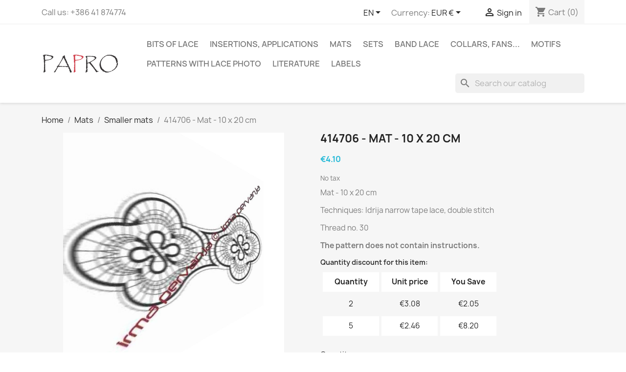

--- FILE ---
content_type: text/html; charset=utf-8
request_url: https://lacepatterns.eu/en/smaller-mats/1440-414706-mat-10x20-cm.html
body_size: 13131
content:
<!doctype html>
<html lang="en-US">

  <head>
    
      
  <meta charset="utf-8">


  <meta http-equiv="x-ua-compatible" content="ie=edge">



  <title>414706 - Mat - 10 x 20 cm</title>
  
    
  
  <meta name="description" content="Mat - 10 x 20 cm  * 
Techniques: Idrija narrow tape lace, double stitch  * 
Thread no. 30">
  <meta name="keywords" content="">
        <link rel="canonical" href="https://lacepatterns.eu/en/smaller-mats/1440-414706-mat-10x20-cm.html">
    
          <link rel="alternate" href="https://lacepatterns.eu/en/smaller-mats/1440-414706-mat-10x20-cm.html" hreflang="en-us">
          <link rel="alternate" href="https://lacepatterns.eu/si/manjši-prtički/1440-414706-prticek-10x20-cm.html" hreflang="sl-si">
          <link rel="alternate" href="https://lacepatterns.eu/it/tovaglioli-piccoli/1440-414706-tovagliolo-10x20-cm.html" hreflang="it-it">
          <link rel="alternate" href="https://lacepatterns.eu/es/panos-pequenas/1440-414706-mantel-pequeno-10x20-cm.html" hreflang="es-es">
          <link rel="alternate" href="https://lacepatterns.eu/de/kleinere-deckhen/1440-414706-deckchen-10x20-cm.html" hreflang="de-de">
      
  
  
    <script type="application/ld+json">
  {
    "@context": "https://schema.org",
    "@type": "Organization",
    "name" : "PAPRO",
    "url" : "https://lacepatterns.eu/en/",
          "logo": {
        "@type": "ImageObject",
        "url":"https://lacepatterns.eu/img/irma-pervanja-vzorci-za-klekljane-cipke-logo-1587829383.jpg"
      }
      }
</script>

<script type="application/ld+json">
  {
    "@context": "https://schema.org",
    "@type": "WebPage",
    "isPartOf": {
      "@type": "WebSite",
      "url":  "https://lacepatterns.eu/en/",
      "name": "PAPRO"
    },
    "name": "414706 - Mat - 10 x 20 cm",
    "url":  "https://lacepatterns.eu/en/smaller-mats/1440-414706-mat-10x20-cm.html"
  }
</script>


  <script type="application/ld+json">
    {
      "@context": "https://schema.org",
      "@type": "BreadcrumbList",
      "itemListElement": [
                  {
            "@type": "ListItem",
            "position": 1,
            "name": "Home",
            "item": "https://lacepatterns.eu/en/"
          },                  {
            "@type": "ListItem",
            "position": 2,
            "name": "Mats",
            "item": "https://lacepatterns.eu/en/32-mats"
          },                  {
            "@type": "ListItem",
            "position": 3,
            "name": "Smaller mats",
            "item": "https://lacepatterns.eu/en/44-smaller-mats"
          },                  {
            "@type": "ListItem",
            "position": 4,
            "name": "414706 - Mat - 10 x 20 cm",
            "item": "https://lacepatterns.eu/en/smaller-mats/1440-414706-mat-10x20-cm.html"
          }              ]
    }
  </script>
  
  
  
      <script type="application/ld+json">
  {
    "@context": "https://schema.org/",
    "@type": "Product",
    "name": "414706 - Mat - 10 x 20 cm",
    "description": "Mat - 10 x 20 cm  *  Techniques: Idrija narrow tape lace, double stitch  *  Thread no. 30",
    "category": "Smaller mats",
    "image" :"https://lacepatterns.eu/1613-home_default/414706-mat-10x20-cm.jpg",    "sku": "414706",
    "mpn": "414706"
        ,
    "brand": {
      "@type": "Thing",
      "name": "PAPRO"
    }
            ,
    "weight": {
        "@context": "https://schema.org",
        "@type": "QuantitativeValue",
        "value": "0.006840",
        "unitCode": "kg"
    }
        ,
    "offers": {
      "@type": "Offer",
      "priceCurrency": "EUR",
      "name": "414706 - Mat - 10 x 20 cm",
      "price": "4.1",
      "url": "https://lacepatterns.eu/en/smaller-mats/1440-414706-mat-10x20-cm.html",
      "priceValidUntil": "2026-02-05",
              "image": ["https://lacepatterns.eu/1613-large_default/414706-mat-10x20-cm.jpg"],
            "sku": "414706",
      "mpn": "414706",
                        "availability": "https://schema.org/PreOrder",
      "seller": {
        "@type": "Organization",
        "name": "PAPRO"
      }
    }
      }
</script>

  
  
    
  

  
    <meta property="og:title" content="414706 - Mat - 10 x 20 cm" />
    <meta property="og:description" content="Mat - 10 x 20 cm  * 
Techniques: Idrija narrow tape lace, double stitch  * 
Thread no. 30" />
    <meta property="og:url" content="https://lacepatterns.eu/en/smaller-mats/1440-414706-mat-10x20-cm.html" />
    <meta property="og:site_name" content="PAPRO" />
        



  <meta name="viewport" content="width=device-width, initial-scale=1">



  <link rel="icon" type="image/vnd.microsoft.icon" href="https://lacepatterns.eu/img/favicon.ico?1592057689">
  <link rel="shortcut icon" type="image/x-icon" href="https://lacepatterns.eu/img/favicon.ico?1592057689">



    <link rel="stylesheet" href="/modules/ps_checkout/views/css/payments.css?version=3.6.3" type="text/css" media="all">
  <link rel="stylesheet" href="https://lacepatterns.eu/themes/classic/assets/cache/theme-16ded883.css" type="text/css" media="all">




  

  <script type="text/javascript">
        var blockwishlistController = "https:\/\/lacepatterns.eu\/en\/module\/blockwishlist\/action";
        var prestashop = {"cart":{"products":[],"totals":{"total":{"type":"total","label":"Total","amount":0,"value":"\u20ac0.00"},"total_including_tax":{"type":"total","label":"Total (tax incl.)","amount":0,"value":"\u20ac0.00"},"total_excluding_tax":{"type":"total","label":"Total (tax excl.)","amount":0,"value":"\u20ac0.00"}},"subtotals":{"products":{"type":"products","label":"Subtotal","amount":0,"value":"\u20ac0.00"},"discounts":null,"shipping":{"type":"shipping","label":"Shipping","amount":0,"value":""},"tax":null},"products_count":0,"summary_string":"0 items","vouchers":{"allowed":1,"added":[]},"discounts":[],"minimalPurchase":0,"minimalPurchaseRequired":""},"currency":{"id":1,"name":"Euro","iso_code":"EUR","iso_code_num":"978","sign":"\u20ac"},"customer":{"lastname":null,"firstname":null,"email":null,"birthday":null,"newsletter":null,"newsletter_date_add":null,"optin":null,"website":null,"company":null,"siret":null,"ape":null,"is_logged":false,"gender":{"type":null,"name":null},"addresses":[]},"language":{"name":"EN (English)","iso_code":"en","locale":"en-US","language_code":"en-us","is_rtl":"0","date_format_lite":"m\/d\/Y","date_format_full":"m\/d\/Y H:i:s","id":1},"page":{"title":"","canonical":"https:\/\/lacepatterns.eu\/en\/smaller-mats\/1440-414706-mat-10x20-cm.html","meta":{"title":"414706 - Mat - 10 x 20 cm","description":"Mat - 10 x 20 cm  * \nTechniques: Idrija narrow tape lace, double stitch  * \nThread no. 30","keywords":"","robots":"index"},"page_name":"product","body_classes":{"lang-en":true,"lang-rtl":false,"country-SI":true,"currency-EUR":true,"layout-full-width":true,"page-product":true,"tax-display-disabled":true,"product-id-1440":true,"product-414706 - Mat - 10 x 20 cm":true,"product-id-category-44":true,"product-id-manufacturer-0":true,"product-id-supplier-0":true,"product-available-for-order":true},"admin_notifications":[]},"shop":{"name":"PAPRO","logo":"https:\/\/lacepatterns.eu\/img\/irma-pervanja-vzorci-za-klekljane-cipke-logo-1587829383.jpg","stores_icon":"https:\/\/lacepatterns.eu\/img\/logo_stores.png","favicon":"https:\/\/lacepatterns.eu\/img\/favicon.ico"},"urls":{"base_url":"https:\/\/lacepatterns.eu\/","current_url":"https:\/\/lacepatterns.eu\/en\/smaller-mats\/1440-414706-mat-10x20-cm.html","shop_domain_url":"https:\/\/lacepatterns.eu","img_ps_url":"https:\/\/lacepatterns.eu\/img\/","img_cat_url":"https:\/\/lacepatterns.eu\/img\/c\/","img_lang_url":"https:\/\/lacepatterns.eu\/img\/l\/","img_prod_url":"https:\/\/lacepatterns.eu\/img\/p\/","img_manu_url":"https:\/\/lacepatterns.eu\/img\/m\/","img_sup_url":"https:\/\/lacepatterns.eu\/img\/su\/","img_ship_url":"https:\/\/lacepatterns.eu\/img\/s\/","img_store_url":"https:\/\/lacepatterns.eu\/img\/st\/","img_col_url":"https:\/\/lacepatterns.eu\/img\/co\/","img_url":"https:\/\/lacepatterns.eu\/themes\/classic\/assets\/img\/","css_url":"https:\/\/lacepatterns.eu\/themes\/classic\/assets\/css\/","js_url":"https:\/\/lacepatterns.eu\/themes\/classic\/assets\/js\/","pic_url":"https:\/\/lacepatterns.eu\/upload\/","pages":{"address":"https:\/\/lacepatterns.eu\/en\/address","addresses":"https:\/\/lacepatterns.eu\/en\/addresses","authentication":"https:\/\/lacepatterns.eu\/en\/login","cart":"https:\/\/lacepatterns.eu\/en\/cart","category":"https:\/\/lacepatterns.eu\/en\/index.php?controller=category","cms":"https:\/\/lacepatterns.eu\/en\/index.php?controller=cms","contact":"https:\/\/lacepatterns.eu\/en\/contact-us","discount":"https:\/\/lacepatterns.eu\/en\/discount","guest_tracking":"https:\/\/lacepatterns.eu\/en\/guest-tracking","history":"https:\/\/lacepatterns.eu\/en\/order-history","identity":"https:\/\/lacepatterns.eu\/en\/identity","index":"https:\/\/lacepatterns.eu\/en\/","my_account":"https:\/\/lacepatterns.eu\/en\/my-account","order_confirmation":"https:\/\/lacepatterns.eu\/en\/order-confirmation","order_detail":"https:\/\/lacepatterns.eu\/en\/index.php?controller=order-detail","order_follow":"https:\/\/lacepatterns.eu\/en\/order-follow","order":"https:\/\/lacepatterns.eu\/en\/order","order_return":"https:\/\/lacepatterns.eu\/en\/index.php?controller=order-return","order_slip":"https:\/\/lacepatterns.eu\/en\/credit-slip","pagenotfound":"https:\/\/lacepatterns.eu\/en\/page-not-found","password":"https:\/\/lacepatterns.eu\/en\/password-recovery","pdf_invoice":"https:\/\/lacepatterns.eu\/en\/index.php?controller=pdf-invoice","pdf_order_return":"https:\/\/lacepatterns.eu\/en\/index.php?controller=pdf-order-return","pdf_order_slip":"https:\/\/lacepatterns.eu\/en\/index.php?controller=pdf-order-slip","prices_drop":"https:\/\/lacepatterns.eu\/en\/prices-drop","product":"https:\/\/lacepatterns.eu\/en\/index.php?controller=product","search":"https:\/\/lacepatterns.eu\/en\/search","sitemap":"https:\/\/lacepatterns.eu\/en\/sitemap","stores":"https:\/\/lacepatterns.eu\/en\/stores","supplier":"https:\/\/lacepatterns.eu\/en\/supplier","register":"https:\/\/lacepatterns.eu\/en\/login?create_account=1","order_login":"https:\/\/lacepatterns.eu\/en\/order?login=1"},"alternative_langs":{"en-us":"https:\/\/lacepatterns.eu\/en\/smaller-mats\/1440-414706-mat-10x20-cm.html","sl-si":"https:\/\/lacepatterns.eu\/si\/manj\u0161i-prti\u010dki\/1440-414706-prticek-10x20-cm.html","it-it":"https:\/\/lacepatterns.eu\/it\/tovaglioli-piccoli\/1440-414706-tovagliolo-10x20-cm.html","es-es":"https:\/\/lacepatterns.eu\/es\/panos-pequenas\/1440-414706-mantel-pequeno-10x20-cm.html","de-de":"https:\/\/lacepatterns.eu\/de\/kleinere-deckhen\/1440-414706-deckchen-10x20-cm.html"},"theme_assets":"\/themes\/classic\/assets\/","actions":{"logout":"https:\/\/lacepatterns.eu\/en\/?mylogout="},"no_picture_image":{"bySize":{"small_default":{"url":"https:\/\/lacepatterns.eu\/img\/p\/en-default-small_default.jpg","width":98,"height":98},"cart_default":{"url":"https:\/\/lacepatterns.eu\/img\/p\/en-default-cart_default.jpg","width":125,"height":125},"home_default":{"url":"https:\/\/lacepatterns.eu\/img\/p\/en-default-home_default.jpg","width":250,"height":250},"medium_default":{"url":"https:\/\/lacepatterns.eu\/img\/p\/en-default-medium_default.jpg","width":452,"height":452},"large_default":{"url":"https:\/\/lacepatterns.eu\/img\/p\/en-default-large_default.jpg","width":800,"height":800}},"small":{"url":"https:\/\/lacepatterns.eu\/img\/p\/en-default-small_default.jpg","width":98,"height":98},"medium":{"url":"https:\/\/lacepatterns.eu\/img\/p\/en-default-home_default.jpg","width":250,"height":250},"large":{"url":"https:\/\/lacepatterns.eu\/img\/p\/en-default-large_default.jpg","width":800,"height":800},"legend":""}},"configuration":{"display_taxes_label":false,"display_prices_tax_incl":false,"is_catalog":false,"show_prices":true,"opt_in":{"partner":false},"quantity_discount":{"type":"price","label":"Unit price"},"voucher_enabled":1,"return_enabled":0},"field_required":[],"breadcrumb":{"links":[{"title":"Home","url":"https:\/\/lacepatterns.eu\/en\/"},{"title":"Mats","url":"https:\/\/lacepatterns.eu\/en\/32-mats"},{"title":"Smaller mats","url":"https:\/\/lacepatterns.eu\/en\/44-smaller-mats"},{"title":"414706 - Mat - 10 x 20 cm","url":"https:\/\/lacepatterns.eu\/en\/smaller-mats\/1440-414706-mat-10x20-cm.html"}],"count":4},"link":{"protocol_link":"https:\/\/","protocol_content":"https:\/\/"},"time":1769029615,"static_token":"ce0b0885aee89fbfe1131da9f9d18d9d","token":"7753379458147b8fd0f2b84815986b6e","debug":false};
        var productsAlreadyTagged = [];
        var ps_checkout3dsEnabled = true;
        var ps_checkoutAutoRenderDisabled = false;
        var ps_checkoutCancelUrl = "https:\/\/lacepatterns.eu\/en\/module\/ps_checkout\/cancel";
        var ps_checkoutCardBrands = ["MASTERCARD","VISA","AMEX"];
        var ps_checkoutCardFundingSourceImg = "\/modules\/ps_checkout\/views\/img\/payment-cards.png";
        var ps_checkoutCardLogos = {"AMEX":"\/modules\/ps_checkout\/views\/img\/amex.svg","CB_NATIONALE":"\/modules\/ps_checkout\/views\/img\/cb.svg","DINERS":"\/modules\/ps_checkout\/views\/img\/diners.svg","DISCOVER":"\/modules\/ps_checkout\/views\/img\/discover.svg","JCB":"\/modules\/ps_checkout\/views\/img\/jcb.svg","MAESTRO":"\/modules\/ps_checkout\/views\/img\/maestro.svg","MASTERCARD":"\/modules\/ps_checkout\/views\/img\/mastercard.svg","UNIONPAY":"\/modules\/ps_checkout\/views\/img\/unionpay.svg","VISA":"\/modules\/ps_checkout\/views\/img\/visa.svg"};
        var ps_checkoutCartProductCount = 0;
        var ps_checkoutCheckUrl = "https:\/\/lacepatterns.eu\/en\/module\/ps_checkout\/check";
        var ps_checkoutCheckoutTranslations = {"checkout.go.back.link.title":"Go back to the Checkout","checkout.go.back.label":"Checkout","checkout.card.payment":"Card payment","checkout.page.heading":"Order summary","checkout.cart.empty":"Your shopping cart is empty.","checkout.page.subheading.card":"Card","checkout.page.subheading.paypal":"PayPal","checkout.payment.by.card":"You have chosen to pay by Card.","checkout.payment.by.paypal":"You have chosen to pay by PayPal.","checkout.order.summary":"Here is a short summary of your order:","checkout.order.amount.total":"The total amount of your order comes to","checkout.order.included.tax":"(tax incl.)","checkout.order.confirm.label":"Please confirm your order by clicking &quot;I confirm my order&quot;.","paypal.hosted-fields.label.card-name":"Card holder name","paypal.hosted-fields.placeholder.card-name":"Card holder name","paypal.hosted-fields.label.card-number":"Card number","paypal.hosted-fields.placeholder.card-number":"Card number","paypal.hosted-fields.label.expiration-date":"Expiry date","paypal.hosted-fields.placeholder.expiration-date":"MM\/YY","paypal.hosted-fields.label.cvv":"CVC","paypal.hosted-fields.placeholder.cvv":"XXX","payment-method-logos.title":"100% secure payments","express-button.cart.separator":"or","express-button.checkout.express-checkout":"Express Checkout","error.paypal-sdk":"No PayPal Javascript SDK Instance","checkout.payment.others.link.label":"Other payment methods","checkout.payment.others.confirm.button.label":"I confirm my order","checkout.form.error.label":"There was an error during the payment. Please try again or contact the support.","loader-component.label.header":"Thanks for your purchase!","loader-component.label.body":"Please wait, we are processing your payment","error.paypal-sdk.contingency.cancel":"Card holder authentication canceled, please choose another payment method or try again.","error.paypal-sdk.contingency.error":"An error occurred on card holder authentication, please choose another payment method or try again.","error.paypal-sdk.contingency.failure":"Card holder authentication failed, please choose another payment method or try again.","error.paypal-sdk.contingency.unknown":"Card holder authentication cannot be checked, please choose another payment method or try again."};
        var ps_checkoutCheckoutUrl = "https:\/\/lacepatterns.eu\/en\/order";
        var ps_checkoutConfirmUrl = "https:\/\/lacepatterns.eu\/en\/order-confirmation";
        var ps_checkoutCreateUrl = "https:\/\/lacepatterns.eu\/en\/module\/ps_checkout\/create";
        var ps_checkoutCspNonce = "";
        var ps_checkoutExpressCheckoutCartEnabled = true;
        var ps_checkoutExpressCheckoutOrderEnabled = false;
        var ps_checkoutExpressCheckoutProductEnabled = false;
        var ps_checkoutExpressCheckoutSelected = false;
        var ps_checkoutExpressCheckoutUrl = "https:\/\/lacepatterns.eu\/en\/module\/ps_checkout\/ExpressCheckout";
        var ps_checkoutFundingSource = "paypal";
        var ps_checkoutFundingSourcesSorted = ["paypal","card","bancontact","eps","giropay","ideal","mybank","p24","blik"];
        var ps_checkoutHostedFieldsContingencies = "SCA_WHEN_REQUIRED";
        var ps_checkoutHostedFieldsEnabled = true;
        var ps_checkoutHostedFieldsSelected = false;
        var ps_checkoutLoaderImage = "\/modules\/ps_checkout\/views\/img\/loader.svg";
        var ps_checkoutPartnerAttributionId = "PrestaShop_Cart_PSXO_PSDownload";
        var ps_checkoutPayLaterCartPageButtonEnabled = false;
        var ps_checkoutPayLaterCategoryPageBannerEnabled = false;
        var ps_checkoutPayLaterHomePageBannerEnabled = false;
        var ps_checkoutPayLaterOrderPageBannerEnabled = false;
        var ps_checkoutPayLaterOrderPageButtonEnabled = false;
        var ps_checkoutPayLaterOrderPageMessageEnabled = false;
        var ps_checkoutPayLaterProductPageBannerEnabled = false;
        var ps_checkoutPayLaterProductPageButtonEnabled = false;
        var ps_checkoutPayLaterProductPageMessageEnabled = false;
        var ps_checkoutPayPalButtonConfiguration = {"shape":"pill","label":"pay","color":"gold"};
        var ps_checkoutPayPalOrderId = "";
        var ps_checkoutPayPalSdkConfig = {"clientId":"AXjYFXWyb4xJCErTUDiFkzL0Ulnn-bMm4fal4G-1nQXQ1ZQxp06fOuE7naKUXGkq2TZpYSiI9xXbs4eo","merchantId":"U8MTMECQJ56RA","currency":"EUR","intent":"capture","commit":"false","vault":"false","integrationDate":"2022-14-06","dataPartnerAttributionId":"PrestaShop_Cart_PSXO_PSDownload","dataCspNonce":"","dataEnable3ds":"true","disableFunding":"paylater","components":"marks,funding-eligibility"};
        var ps_checkoutPayWithTranslations = {"paypal":"Pay with a PayPal account","card":"Pay by Card - 100% secure payments","bancontact":"Pay by Bancontact","eps":"Pay by EPS","giropay":"Pay by Giropay","ideal":"Pay by iDEAL","mybank":"Pay by MyBank","p24":"Pay by Przelewy24","blik":"Pay by BLIK"};
        var ps_checkoutPaymentMethodLogosTitleImg = "\/modules\/ps_checkout\/views\/img\/lock_checkout.svg";
        var ps_checkoutRenderPaymentMethodLogos = true;
        var ps_checkoutValidateUrl = "https:\/\/lacepatterns.eu\/en\/module\/ps_checkout\/validate";
        var ps_checkoutVersion = "3.6.3";
        var psr_icon_color = "#F19D76";
        var removeFromWishlistUrl = "https:\/\/lacepatterns.eu\/en\/module\/blockwishlist\/action?action=deleteProductFromWishlist";
        var wishlistAddProductToCartUrl = "https:\/\/lacepatterns.eu\/en\/module\/blockwishlist\/action?action=addProductToCart";
        var wishlistUrl = "https:\/\/lacepatterns.eu\/en\/module\/blockwishlist\/view";
      </script>



  


    
  <meta property="og:type" content="product">
      <meta property="og:image" content="https://lacepatterns.eu/1613-large_default/414706-mat-10x20-cm.jpg">
  
      <meta property="product:pretax_price:amount" content="4.1">
    <meta property="product:pretax_price:currency" content="EUR">
    <meta property="product:price:amount" content="4.1">
    <meta property="product:price:currency" content="EUR">
      <meta property="product:weight:value" content="0.006840">
  <meta property="product:weight:units" content="kg">
  
  </head>

  <body id="product" class="lang-en country-si currency-eur layout-full-width page-product tax-display-disabled product-id-1440 product-414706-mat-10-x-20-cm product-id-category-44 product-id-manufacturer-0 product-id-supplier-0 product-available-for-order">

    
      
    

    <main>
      
              

      <header id="header">
        
          
  <div class="header-banner">
    
  </div>



  <nav class="header-nav">
    <div class="container">
      <div class="row">
        <div class="hidden-sm-down">
          <div class="col-md-5 col-xs-12">
            <div id="_desktop_contact_link">
  <div id="contact-link">
                Call us: <span>+386 41 874774</span>
      </div>
</div>

          </div>
          <div class="col-md-7 right-nav">
              <div id="_desktop_language_selector">
  <div class="language-selector-wrapper">
    <span id="language-selector-label" class="hidden-md-up">Language:</span>
    <div class="language-selector dropdown js-dropdown">
      <button data-toggle="dropdown" class="hidden-sm-down btn-unstyle" aria-haspopup="true" aria-expanded="false" aria-label="Language dropdown">
        <span class="expand-more">EN</span>
        <i class="material-icons expand-more">&#xE5C5;</i>
      </button>
      <ul class="dropdown-menu hidden-sm-down" aria-labelledby="language-selector-label">
                  <li  class="current" >
            <a href="https://lacepatterns.eu/en/smaller-mats/1440-414706-mat-10x20-cm.html" class="dropdown-item" data-iso-code="en">EN</a>
          </li>
                  <li >
            <a href="https://lacepatterns.eu/si/manjši-prtički/1440-414706-prticek-10x20-cm.html" class="dropdown-item" data-iso-code="si">SL</a>
          </li>
                  <li >
            <a href="https://lacepatterns.eu/it/tovaglioli-piccoli/1440-414706-tovagliolo-10x20-cm.html" class="dropdown-item" data-iso-code="it">IT</a>
          </li>
                  <li >
            <a href="https://lacepatterns.eu/es/panos-pequenas/1440-414706-mantel-pequeno-10x20-cm.html" class="dropdown-item" data-iso-code="es">ES</a>
          </li>
                  <li >
            <a href="https://lacepatterns.eu/de/kleinere-deckhen/1440-414706-deckchen-10x20-cm.html" class="dropdown-item" data-iso-code="de">DE</a>
          </li>
              </ul>
      <select class="link hidden-md-up" aria-labelledby="language-selector-label">
                  <option value="https://lacepatterns.eu/en/smaller-mats/1440-414706-mat-10x20-cm.html" selected="selected" data-iso-code="en">
            EN
          </option>
                  <option value="https://lacepatterns.eu/si/manjši-prtički/1440-414706-prticek-10x20-cm.html" data-iso-code="si">
            SL
          </option>
                  <option value="https://lacepatterns.eu/it/tovaglioli-piccoli/1440-414706-tovagliolo-10x20-cm.html" data-iso-code="it">
            IT
          </option>
                  <option value="https://lacepatterns.eu/es/panos-pequenas/1440-414706-mantel-pequeno-10x20-cm.html" data-iso-code="es">
            ES
          </option>
                  <option value="https://lacepatterns.eu/de/kleinere-deckhen/1440-414706-deckchen-10x20-cm.html" data-iso-code="de">
            DE
          </option>
              </select>
    </div>
  </div>
</div>
<div id="_desktop_currency_selector">
  <div class="currency-selector dropdown js-dropdown">
    <span id="currency-selector-label">Currency:</span>
    <button data-toggle="dropdown" class="hidden-sm-down btn-unstyle" aria-haspopup="true" aria-expanded="false" aria-label="Currency dropdown">
      <span class="expand-more _gray-darker">EUR €</span>
      <i class="material-icons expand-more">&#xE5C5;</i>
    </button>
    <ul class="dropdown-menu hidden-sm-down" aria-labelledby="currency-selector-label">
              <li  class="current" >
          <a title="Euro" rel="nofollow" href="https://lacepatterns.eu/en/smaller-mats/1440-414706-mat-10x20-cm.html?SubmitCurrency=1&amp;id_currency=1" class="dropdown-item">EUR €</a>
        </li>
              <li >
          <a title="British Pound" rel="nofollow" href="https://lacepatterns.eu/en/smaller-mats/1440-414706-mat-10x20-cm.html?SubmitCurrency=1&amp;id_currency=3" class="dropdown-item">GBP £</a>
        </li>
              <li >
          <a title="US Dollar" rel="nofollow" href="https://lacepatterns.eu/en/smaller-mats/1440-414706-mat-10x20-cm.html?SubmitCurrency=1&amp;id_currency=2" class="dropdown-item">USD $</a>
        </li>
          </ul>
    <select class="link hidden-md-up" aria-labelledby="currency-selector-label">
              <option value="https://lacepatterns.eu/en/smaller-mats/1440-414706-mat-10x20-cm.html?SubmitCurrency=1&amp;id_currency=1" selected="selected">EUR €</option>
              <option value="https://lacepatterns.eu/en/smaller-mats/1440-414706-mat-10x20-cm.html?SubmitCurrency=1&amp;id_currency=3">GBP £</option>
              <option value="https://lacepatterns.eu/en/smaller-mats/1440-414706-mat-10x20-cm.html?SubmitCurrency=1&amp;id_currency=2">USD $</option>
          </select>
  </div>
</div>
<div id="_desktop_user_info">
  <div class="user-info">
          <a
        href="https://lacepatterns.eu/en/my-account"
        title="Log in to your customer account"
        rel="nofollow"
      >
        <i class="material-icons">&#xE7FF;</i>
        <span class="hidden-sm-down">Sign in</span>
      </a>
      </div>
</div>
<div id="_desktop_cart">
  <div class="blockcart cart-preview inactive" data-refresh-url="//lacepatterns.eu/en/module/ps_shoppingcart/ajax">
    <div class="header">
              <i class="material-icons shopping-cart" aria-hidden="true">shopping_cart</i>
        <span class="hidden-sm-down">Cart</span>
        <span class="cart-products-count">(0)</span>
          </div>
  </div>
</div>

          </div>
        </div>
        <div class="hidden-md-up text-sm-center mobile">
          <div class="float-xs-left" id="menu-icon">
            <i class="material-icons d-inline">&#xE5D2;</i>
          </div>
          <div class="float-xs-right" id="_mobile_cart"></div>
          <div class="float-xs-right" id="_mobile_user_info"></div>
          <div class="top-logo" id="_mobile_logo"></div>
          <div class="clearfix"></div>
        </div>
      </div>
    </div>
  </nav>



  <div class="header-top">
    <div class="container">
       <div class="row">
        <div class="col-md-2 hidden-sm-down" id="_desktop_logo">
                                    
  <a href="https://lacepatterns.eu/en/">
    <img
      class="logo img-fluid"
      src="https://lacepatterns.eu/img/irma-pervanja-vzorci-za-klekljane-cipke-logo-1587829383.jpg"
      alt="PAPRO"
      width="532"
      height="156">
  </a>

                              </div>
        <div class="header-top-right col-md-10 col-sm-12 position-static">
          

<div class="menu js-top-menu position-static hidden-sm-down" id="_desktop_top_menu">
    
          <ul class="top-menu" id="top-menu" data-depth="0">
                    <li class="category" id="category-11">
                          <a
                class="dropdown-item"
                href="https://lacepatterns.eu/en/11-bits-of-lace" data-depth="0"
                              >
                                                                      <span class="float-xs-right hidden-md-up">
                    <span data-target="#top_sub_menu_52285" data-toggle="collapse" class="navbar-toggler collapse-icons">
                      <i class="material-icons add">&#xE313;</i>
                      <i class="material-icons remove">&#xE316;</i>
                    </span>
                  </span>
                                Bits of lace
              </a>
                            <div  class="popover sub-menu js-sub-menu collapse" id="top_sub_menu_52285">
                
          <ul class="top-menu"  data-depth="1">
                    <li class="category" id="category-18">
                          <a
                class="dropdown-item dropdown-submenu"
                href="https://lacepatterns.eu/en/18-jewellery" data-depth="1"
                              >
                                                                      <span class="float-xs-right hidden-md-up">
                    <span data-target="#top_sub_menu_69109" data-toggle="collapse" class="navbar-toggler collapse-icons">
                      <i class="material-icons add">&#xE313;</i>
                      <i class="material-icons remove">&#xE316;</i>
                    </span>
                  </span>
                                Jewellery
              </a>
                            <div  class="collapse" id="top_sub_menu_69109">
                
          <ul class="top-menu"  data-depth="2">
                    <li class="category" id="category-25">
                          <a
                class="dropdown-item"
                href="https://lacepatterns.eu/en/25-earrings" data-depth="2"
                              >
                                Earrings
              </a>
                          </li>
                    <li class="category" id="category-26">
                          <a
                class="dropdown-item"
                href="https://lacepatterns.eu/en/26-necklaces" data-depth="2"
                              >
                                Necklaces
              </a>
                          </li>
                    <li class="category" id="category-48">
                          <a
                class="dropdown-item"
                href="https://lacepatterns.eu/en/48-bracelets" data-depth="2"
                              >
                                Bracelets
              </a>
                          </li>
                    <li class="category" id="category-43">
                          <a
                class="dropdown-item"
                href="https://lacepatterns.eu/en/43-other-jewellery" data-depth="2"
                              >
                                Other jewellery
              </a>
                          </li>
              </ul>
    
              </div>
                          </li>
                    <li class="category" id="category-17">
                          <a
                class="dropdown-item dropdown-submenu"
                href="https://lacepatterns.eu/en/17-bookmarks" data-depth="1"
                              >
                                Bookmarks
              </a>
                          </li>
                    <li class="category" id="category-19">
                          <a
                class="dropdown-item dropdown-submenu"
                href="https://lacepatterns.eu/en/19-lace-in-rings" data-depth="1"
                              >
                                                                      <span class="float-xs-right hidden-md-up">
                    <span data-target="#top_sub_menu_80147" data-toggle="collapse" class="navbar-toggler collapse-icons">
                      <i class="material-icons add">&#xE313;</i>
                      <i class="material-icons remove">&#xE316;</i>
                    </span>
                  </span>
                                Lace in rings
              </a>
                            <div  class="collapse" id="top_sub_menu_80147">
                
          <ul class="top-menu"  data-depth="2">
                    <li class="category" id="category-39">
                          <a
                class="dropdown-item"
                href="https://lacepatterns.eu/en/39-christmas-motifs" data-depth="2"
                              >
                                Christmas motifs
              </a>
                          </li>
                    <li class="category" id="category-29">
                          <a
                class="dropdown-item"
                href="https://lacepatterns.eu/en/29-easter-motifs" data-depth="2"
                              >
                                Easter motifs
              </a>
                          </li>
              </ul>
    
              </div>
                          </li>
                    <li class="category" id="category-28">
                          <a
                class="dropdown-item dropdown-submenu"
                href="https://lacepatterns.eu/en/28-christmas-motifs" data-depth="1"
                              >
                                Christmas motifs
              </a>
                          </li>
                    <li class="category" id="category-24">
                          <a
                class="dropdown-item dropdown-submenu"
                href="https://lacepatterns.eu/en/24-easter-motifs" data-depth="1"
                              >
                                Easter motifs
              </a>
                          </li>
                    <li class="category" id="category-20">
                          <a
                class="dropdown-item dropdown-submenu"
                href="https://lacepatterns.eu/en/20-others" data-depth="1"
                              >
                                                                      <span class="float-xs-right hidden-md-up">
                    <span data-target="#top_sub_menu_96376" data-toggle="collapse" class="navbar-toggler collapse-icons">
                      <i class="material-icons add">&#xE313;</i>
                      <i class="material-icons remove">&#xE316;</i>
                    </span>
                  </span>
                                Others
              </a>
                            <div  class="collapse" id="top_sub_menu_96376">
                
          <ul class="top-menu"  data-depth="2">
                    <li class="category" id="category-31">
                          <a
                class="dropdown-item"
                href="https://lacepatterns.eu/en/31-small-motifs" data-depth="2"
                              >
                                Small motifs
              </a>
                          </li>
                    <li class="category" id="category-30">
                          <a
                class="dropdown-item"
                href="https://lacepatterns.eu/en/30-small-insertions" data-depth="2"
                              >
                                Small insertions
              </a>
                          </li>
                    <li class="category" id="category-40">
                          <a
                class="dropdown-item"
                href="https://lacepatterns.eu/en/40-other-bits-of-lace" data-depth="2"
                              >
                                Other bits of lace
              </a>
                          </li>
              </ul>
    
              </div>
                          </li>
                    <li class="category" id="category-22">
                          <a
                class="dropdown-item dropdown-submenu"
                href="https://lacepatterns.eu/en/22-letters" data-depth="1"
                              >
                                Letters
              </a>
                          </li>
                    <li class="category" id="category-21">
                          <a
                class="dropdown-item dropdown-submenu"
                href="https://lacepatterns.eu/en/21-numbers" data-depth="1"
                              >
                                Numbers
              </a>
                          </li>
              </ul>
    
              </div>
                          </li>
                    <li class="category" id="category-34">
                          <a
                class="dropdown-item"
                href="https://lacepatterns.eu/en/34-insertions-applications" data-depth="0"
                              >
                                Insertions, applications
              </a>
                          </li>
                    <li class="category" id="category-32">
                          <a
                class="dropdown-item"
                href="https://lacepatterns.eu/en/32-mats" data-depth="0"
                              >
                                                                      <span class="float-xs-right hidden-md-up">
                    <span data-target="#top_sub_menu_11744" data-toggle="collapse" class="navbar-toggler collapse-icons">
                      <i class="material-icons add">&#xE313;</i>
                      <i class="material-icons remove">&#xE316;</i>
                    </span>
                  </span>
                                Mats
              </a>
                            <div  class="popover sub-menu js-sub-menu collapse" id="top_sub_menu_11744">
                
          <ul class="top-menu"  data-depth="1">
                    <li class="category" id="category-44">
                          <a
                class="dropdown-item dropdown-submenu"
                href="https://lacepatterns.eu/en/44-smaller-mats" data-depth="1"
                              >
                                Smaller mats
              </a>
                          </li>
                    <li class="category" id="category-45">
                          <a
                class="dropdown-item dropdown-submenu"
                href="https://lacepatterns.eu/en/45-larger-mats" data-depth="1"
                              >
                                Larger mats
              </a>
                          </li>
              </ul>
    
              </div>
                          </li>
                    <li class="category" id="category-37">
                          <a
                class="dropdown-item"
                href="https://lacepatterns.eu/en/37-sets" data-depth="0"
                              >
                                Sets
              </a>
                          </li>
                    <li class="category" id="category-12">
                          <a
                class="dropdown-item"
                href="https://lacepatterns.eu/en/12-band-lace" data-depth="0"
                              >
                                Band lace
              </a>
                          </li>
                    <li class="category" id="category-38">
                          <a
                class="dropdown-item"
                href="https://lacepatterns.eu/en/38-collars-fans" data-depth="0"
                              >
                                Collars, fans...
              </a>
                          </li>
                    <li class="category" id="category-13">
                          <a
                class="dropdown-item"
                href="https://lacepatterns.eu/en/13-motifs" data-depth="0"
                              >
                                Motifs
              </a>
                          </li>
                    <li class="category" id="category-46">
                          <a
                class="dropdown-item"
                href="https://lacepatterns.eu/en/46-patterns-with-lace-photo" data-depth="0"
                              >
                                Patterns with lace photo
              </a>
                          </li>
                    <li class="category" id="category-49">
                          <a
                class="dropdown-item"
                href="https://lacepatterns.eu/en/49-literature" data-depth="0"
                              >
                                Literature
              </a>
                          </li>
                    <li class="category" id="category-50">
                          <a
                class="dropdown-item"
                href="https://lacepatterns.eu/en/50-labels" data-depth="0"
                              >
                                Labels
              </a>
                          </li>
              </ul>
    
    <div class="clearfix"></div>
</div>
<div id="search_widget" class="search-widgets" data-search-controller-url="//lacepatterns.eu/en/search">
  <form method="get" action="//lacepatterns.eu/en/search">
    <input type="hidden" name="controller" value="search">
    <i class="material-icons search" aria-hidden="true">search</i>
    <input type="text" name="s" value="" placeholder="Search our catalog" aria-label="Search">
    <i class="material-icons clear" aria-hidden="true">clear</i>
  </form>
</div>

        </div>
      </div>
      <div id="mobile_top_menu_wrapper" class="row hidden-md-up" style="display:none;">
        <div class="js-top-menu mobile" id="_mobile_top_menu"></div>
        <div class="js-top-menu-bottom">
          <div id="_mobile_currency_selector"></div>
          <div id="_mobile_language_selector"></div>
          <div id="_mobile_contact_link"></div>
        </div>
      </div>
    </div>
  </div>
  

        
      </header>

      <section id="wrapper">
        
          
<aside id="notifications">
  <div class="container">
    
    
    
      </div>
</aside>
        

        
        <div class="container">
          
            <nav data-depth="4" class="breadcrumb hidden-sm-down">
  <ol>
    
              
          <li>
                          <a href="https://lacepatterns.eu/en/"><span>Home</span></a>
                      </li>
        
              
          <li>
                          <a href="https://lacepatterns.eu/en/32-mats"><span>Mats</span></a>
                      </li>
        
              
          <li>
                          <a href="https://lacepatterns.eu/en/44-smaller-mats"><span>Smaller mats</span></a>
                      </li>
        
              
          <li>
                          <span>414706 - Mat - 10 x 20 cm</span>
                      </li>
        
          
  </ol>
</nav>
          

          

          
  <div id="content-wrapper" class="js-content-wrapper">
    
    

  <section id="main">
    <meta content="https://lacepatterns.eu/en/smaller-mats/1440-414706-mat-10x20-cm.html">

    <div class="row product-container js-product-container">
      <div class="col-md-6">
        
          <section class="page-content" id="content">
            
              
    <ul class="product-flags js-product-flags">
            </ul>


              
                <div class="images-container js-images-container">
  
    <div class="product-cover">
              <img
          class="js-qv-product-cover img-fluid"
          src="https://lacepatterns.eu/1613-large_default/414706-mat-10x20-cm.jpg"
                      alt="414706 - Mat - 10 x 20 cm"
                    loading="lazy"
          width="800"
          height="800"
        >
        <div class="layer hidden-sm-down" data-toggle="modal" data-target="#product-modal">
          <i class="material-icons zoom-in">search</i>
        </div>
          </div>
  

  
    <div class="js-qv-mask mask">
      <ul class="product-images js-qv-product-images">
                  <li class="thumb-container js-thumb-container">
            <img
              class="thumb js-thumb  selected js-thumb-selected "
              data-image-medium-src="https://lacepatterns.eu/1613-medium_default/414706-mat-10x20-cm.jpg"
              data-image-large-src="https://lacepatterns.eu/1613-large_default/414706-mat-10x20-cm.jpg"
              src="https://lacepatterns.eu/1613-small_default/414706-mat-10x20-cm.jpg"
                              alt="414706 - Mat - 10 x 20 cm"
                            loading="lazy"
              width="98"
              height="98"
            >
          </li>
              </ul>
    </div>
  

</div>
              
              <div class="scroll-box-arrows">
                <i class="material-icons left">&#xE314;</i>
                <i class="material-icons right">&#xE315;</i>
              </div>

            
          </section>
        
        </div>
        <div class="col-md-6">
          
            
              <h1 class="h1">414706 - Mat - 10 x 20 cm</h1>
            
          
          
              <div class="product-prices js-product-prices">
    
          

    
      <div
        class="product-price h5 ">

        <div class="current-price">
          <span class='current-price-value' content="4.1">
                                      €4.10
                      </span>

                  </div>

        
                  
      </div>
    

    
          

    
          

    
          

    

    <div class="tax-shipping-delivery-label">
              No tax
            
      
                                          </div>
  </div>
          

          <div class="product-information">
            
              <div id="product-description-short-1440" class="product-description"><p>Mat - 10 x 20 cm </p>
<p>Techniques: Idrija narrow tape lace, double stitch </p>
<p>Thread no. 30
<p><strong>The pattern does not contain instructions.</strong></p></div>
            

            
            <div class="product-actions js-product-actions">
              
                <form action="https://lacepatterns.eu/en/cart" method="post" id="add-to-cart-or-refresh">
                  <input type="hidden" name="token" value="ce0b0885aee89fbfe1131da9f9d18d9d">
                  <input type="hidden" name="id_product" value="1440" id="product_page_product_id">
                  <input type="hidden" name="id_customization" value="0" id="product_customization_id" class="js-product-customization-id">

                  
                    <div class="product-variants js-product-variants">
  </div>
                  

                  
                                      

                  
                    <section class="product-discounts js-product-discounts">
      <p class="h6 product-discounts-title">Quantity discount for this item:</p>
    
      <table class="table-product-discounts">
        <thead>
        <tr>
          <th>Quantity</th>
          <th>Unit price</th>
          <th>You Save</th>
        </tr>
        </thead>
        <tbody>
                  <tr data-discount-type="percentage" data-discount="25" data-discount-quantity="2">
            <td>2</td>
            <td>€3.08</td>
            <td>€2.05</td>
          </tr>
                  <tr data-discount-type="percentage" data-discount="40" data-discount-quantity="5">
            <td>5</td>
            <td>€2.46</td>
            <td>€8.20</td>
          </tr>
                </tbody>
      </table>
    
  </section>
                  

                  
                    <div class="product-add-to-cart js-product-add-to-cart">
      <span class="control-label">Quantity</span>

    
      <div class="product-quantity clearfix">
        <div class="qty">
          <input
            type="number"
            name="qty"
            id="quantity_wanted"
            inputmode="numeric"
            pattern="[0-9]*"
                          value="1"
              min="1"
                        class="input-group"
            aria-label="Quantity"
          >
        </div>

        <div class="add">
          <button
            class="btn btn-primary add-to-cart"
            data-button-action="add-to-cart"
            type="submit"
                      >
            <i class="material-icons shopping-cart">&#xE547;</i>
            Add to cart
          </button>
        </div>

        <div
  class="wishlist-button"
  data-url="https://lacepatterns.eu/en/module/blockwishlist/action?action=deleteProductFromWishlist"
  data-product-id="1440"
  data-product-attribute-id="0"
  data-is-logged=""
  data-list-id="1"
  data-checked="true"
  data-is-product="true"
></div>


      </div>
    

    
      <span id="product-availability" class="js-product-availability">
              </span>
    

    
      <p class="product-minimal-quantity js-product-minimal-quantity">
              </p>
    
  </div>
                  

                  
                    <div class="product-additional-info js-product-additional-info">
  
</div>
                  

                                    
                </form>
              

            </div>

            
              
            

            
              <div class="tabs">
                <ul class="nav nav-tabs" role="tablist">
                                    <li class="nav-item">
                    <a
                      class="nav-link active js-product-nav-active"
                      data-toggle="tab"
                      href="#product-details"
                      role="tab"
                      aria-controls="product-details"
                       aria-selected="true">Product Details</a>
                  </li>
                                                    </ul>

                <div class="tab-content" id="tab-content">
                 <div class="tab-pane fade in" id="description" role="tabpanel">
                   
                     <div class="product-description"></div>
                   
                 </div>

                 
                   <div class="js-product-details tab-pane fade in active"
     id="product-details"
     data-product="{&quot;id_shop_default&quot;:&quot;1&quot;,&quot;id_manufacturer&quot;:&quot;0&quot;,&quot;id_supplier&quot;:&quot;0&quot;,&quot;reference&quot;:&quot;414706&quot;,&quot;is_virtual&quot;:&quot;0&quot;,&quot;delivery_in_stock&quot;:&quot;&quot;,&quot;delivery_out_stock&quot;:&quot;&quot;,&quot;id_category_default&quot;:&quot;44&quot;,&quot;on_sale&quot;:&quot;0&quot;,&quot;online_only&quot;:&quot;0&quot;,&quot;ecotax&quot;:0,&quot;minimal_quantity&quot;:&quot;1&quot;,&quot;low_stock_threshold&quot;:&quot;0&quot;,&quot;low_stock_alert&quot;:&quot;0&quot;,&quot;price&quot;:&quot;\u20ac4.10&quot;,&quot;unity&quot;:&quot;&quot;,&quot;unit_price_ratio&quot;:&quot;0.000000&quot;,&quot;additional_shipping_cost&quot;:&quot;0.000000&quot;,&quot;customizable&quot;:&quot;0&quot;,&quot;text_fields&quot;:&quot;0&quot;,&quot;uploadable_files&quot;:&quot;0&quot;,&quot;redirect_type&quot;:&quot;&quot;,&quot;id_type_redirected&quot;:&quot;0&quot;,&quot;available_for_order&quot;:&quot;1&quot;,&quot;available_date&quot;:&quot;2001-01-01&quot;,&quot;show_condition&quot;:&quot;0&quot;,&quot;condition&quot;:&quot;new&quot;,&quot;show_price&quot;:&quot;1&quot;,&quot;indexed&quot;:&quot;1&quot;,&quot;visibility&quot;:&quot;both&quot;,&quot;cache_default_attribute&quot;:&quot;0&quot;,&quot;advanced_stock_management&quot;:&quot;0&quot;,&quot;date_add&quot;:&quot;2001-01-01 00:00:00&quot;,&quot;date_upd&quot;:&quot;2014-11-14 20:34:34&quot;,&quot;pack_stock_type&quot;:&quot;3&quot;,&quot;meta_description&quot;:&quot;Mat - 10 x 20 cm  * \nTechniques: Idrija narrow tape lace, double stitch  * \nThread no. 30&quot;,&quot;meta_keywords&quot;:&quot;&quot;,&quot;meta_title&quot;:&quot;414706 - Mat - 10 x 20 cm&quot;,&quot;link_rewrite&quot;:&quot;414706-mat-10x20-cm&quot;,&quot;name&quot;:&quot;414706 - Mat - 10 x 20 cm&quot;,&quot;description&quot;:&quot;&quot;,&quot;description_short&quot;:&quot;&lt;p&gt;Mat - 10 x 20 cm &lt;\/p&gt;\n&lt;p&gt;Techniques: Idrija narrow tape lace, double stitch &lt;\/p&gt;\n&lt;p&gt;Thread no. 30\n&lt;p&gt;&lt;strong&gt;The pattern does not contain instructions.&lt;\/strong&gt;&lt;\/p&gt;&quot;,&quot;available_now&quot;:&quot;In Stock&quot;,&quot;available_later&quot;:&quot;Current supply. Ordering availlable&quot;,&quot;id&quot;:1440,&quot;id_product&quot;:1440,&quot;out_of_stock&quot;:0,&quot;new&quot;:0,&quot;id_product_attribute&quot;:0,&quot;quantity_wanted&quot;:1,&quot;extraContent&quot;:[],&quot;allow_oosp&quot;:true,&quot;category&quot;:&quot;smaller-mats&quot;,&quot;category_name&quot;:&quot;Smaller mats&quot;,&quot;link&quot;:&quot;https:\/\/lacepatterns.eu\/en\/smaller-mats\/1440-414706-mat-10x20-cm.html&quot;,&quot;attribute_price&quot;:0,&quot;price_tax_exc&quot;:4.0999999999999996447286321199499070644378662109375,&quot;price_without_reduction&quot;:4.0999999999999996447286321199499070644378662109375,&quot;reduction&quot;:0,&quot;specific_prices&quot;:false,&quot;quantity&quot;:-2,&quot;quantity_all_versions&quot;:-2,&quot;id_image&quot;:&quot;en-default&quot;,&quot;features&quot;:[],&quot;attachments&quot;:[],&quot;virtual&quot;:0,&quot;pack&quot;:0,&quot;packItems&quot;:[],&quot;nopackprice&quot;:0,&quot;customization_required&quot;:false,&quot;rate&quot;:0,&quot;tax_name&quot;:&quot;&quot;,&quot;ecotax_rate&quot;:0,&quot;unit_price&quot;:&quot;&quot;,&quot;customizations&quot;:{&quot;fields&quot;:[]},&quot;id_customization&quot;:0,&quot;is_customizable&quot;:false,&quot;show_quantities&quot;:false,&quot;quantity_label&quot;:&quot;Item&quot;,&quot;quantity_discounts&quot;:[{&quot;id_specific_price&quot;:&quot;34487&quot;,&quot;id_specific_price_rule&quot;:&quot;5&quot;,&quot;id_cart&quot;:&quot;0&quot;,&quot;id_product&quot;:&quot;1440&quot;,&quot;id_shop&quot;:&quot;1&quot;,&quot;id_shop_group&quot;:&quot;0&quot;,&quot;id_currency&quot;:&quot;0&quot;,&quot;id_country&quot;:&quot;0&quot;,&quot;id_group&quot;:&quot;1&quot;,&quot;id_customer&quot;:&quot;0&quot;,&quot;id_product_attribute&quot;:&quot;0&quot;,&quot;price&quot;:&quot;-1.000000&quot;,&quot;from_quantity&quot;:&quot;2&quot;,&quot;reduction&quot;:&quot;0.250000&quot;,&quot;reduction_tax&quot;:&quot;1&quot;,&quot;reduction_type&quot;:&quot;percentage&quot;,&quot;from&quot;:&quot;0000-00-00 00:00:00&quot;,&quot;to&quot;:&quot;0000-00-00 00:00:00&quot;,&quot;score&quot;:&quot;50&quot;,&quot;quantity&quot;:&quot;2&quot;,&quot;real_value&quot;:25,&quot;discount&quot;:&quot;\u20ac3.08&quot;,&quot;save&quot;:&quot;\u20ac2.05&quot;,&quot;nextQuantity&quot;:5},{&quot;id_specific_price&quot;:&quot;36104&quot;,&quot;id_specific_price_rule&quot;:&quot;6&quot;,&quot;id_cart&quot;:&quot;0&quot;,&quot;id_product&quot;:&quot;1440&quot;,&quot;id_shop&quot;:&quot;1&quot;,&quot;id_shop_group&quot;:&quot;0&quot;,&quot;id_currency&quot;:&quot;0&quot;,&quot;id_country&quot;:&quot;0&quot;,&quot;id_group&quot;:&quot;1&quot;,&quot;id_customer&quot;:&quot;0&quot;,&quot;id_product_attribute&quot;:&quot;0&quot;,&quot;price&quot;:&quot;-1.000000&quot;,&quot;from_quantity&quot;:&quot;5&quot;,&quot;reduction&quot;:&quot;0.400000&quot;,&quot;reduction_tax&quot;:&quot;1&quot;,&quot;reduction_type&quot;:&quot;percentage&quot;,&quot;from&quot;:&quot;0000-00-00 00:00:00&quot;,&quot;to&quot;:&quot;0000-00-00 00:00:00&quot;,&quot;score&quot;:&quot;50&quot;,&quot;quantity&quot;:&quot;5&quot;,&quot;real_value&quot;:40,&quot;discount&quot;:&quot;\u20ac2.46&quot;,&quot;save&quot;:&quot;\u20ac8.20&quot;,&quot;nextQuantity&quot;:-1}],&quot;customer_group_discount&quot;:0,&quot;images&quot;:[{&quot;bySize&quot;:{&quot;small_default&quot;:{&quot;url&quot;:&quot;https:\/\/lacepatterns.eu\/1613-small_default\/414706-mat-10x20-cm.jpg&quot;,&quot;width&quot;:98,&quot;height&quot;:98},&quot;cart_default&quot;:{&quot;url&quot;:&quot;https:\/\/lacepatterns.eu\/1613-cart_default\/414706-mat-10x20-cm.jpg&quot;,&quot;width&quot;:125,&quot;height&quot;:125},&quot;home_default&quot;:{&quot;url&quot;:&quot;https:\/\/lacepatterns.eu\/1613-home_default\/414706-mat-10x20-cm.jpg&quot;,&quot;width&quot;:250,&quot;height&quot;:250},&quot;medium_default&quot;:{&quot;url&quot;:&quot;https:\/\/lacepatterns.eu\/1613-medium_default\/414706-mat-10x20-cm.jpg&quot;,&quot;width&quot;:452,&quot;height&quot;:452},&quot;large_default&quot;:{&quot;url&quot;:&quot;https:\/\/lacepatterns.eu\/1613-large_default\/414706-mat-10x20-cm.jpg&quot;,&quot;width&quot;:800,&quot;height&quot;:800}},&quot;small&quot;:{&quot;url&quot;:&quot;https:\/\/lacepatterns.eu\/1613-small_default\/414706-mat-10x20-cm.jpg&quot;,&quot;width&quot;:98,&quot;height&quot;:98},&quot;medium&quot;:{&quot;url&quot;:&quot;https:\/\/lacepatterns.eu\/1613-home_default\/414706-mat-10x20-cm.jpg&quot;,&quot;width&quot;:250,&quot;height&quot;:250},&quot;large&quot;:{&quot;url&quot;:&quot;https:\/\/lacepatterns.eu\/1613-large_default\/414706-mat-10x20-cm.jpg&quot;,&quot;width&quot;:800,&quot;height&quot;:800},&quot;legend&quot;:&quot;&quot;,&quot;id_image&quot;:&quot;1613&quot;,&quot;cover&quot;:&quot;1&quot;,&quot;position&quot;:&quot;1&quot;,&quot;associatedVariants&quot;:[]}],&quot;cover&quot;:{&quot;bySize&quot;:{&quot;small_default&quot;:{&quot;url&quot;:&quot;https:\/\/lacepatterns.eu\/1613-small_default\/414706-mat-10x20-cm.jpg&quot;,&quot;width&quot;:98,&quot;height&quot;:98},&quot;cart_default&quot;:{&quot;url&quot;:&quot;https:\/\/lacepatterns.eu\/1613-cart_default\/414706-mat-10x20-cm.jpg&quot;,&quot;width&quot;:125,&quot;height&quot;:125},&quot;home_default&quot;:{&quot;url&quot;:&quot;https:\/\/lacepatterns.eu\/1613-home_default\/414706-mat-10x20-cm.jpg&quot;,&quot;width&quot;:250,&quot;height&quot;:250},&quot;medium_default&quot;:{&quot;url&quot;:&quot;https:\/\/lacepatterns.eu\/1613-medium_default\/414706-mat-10x20-cm.jpg&quot;,&quot;width&quot;:452,&quot;height&quot;:452},&quot;large_default&quot;:{&quot;url&quot;:&quot;https:\/\/lacepatterns.eu\/1613-large_default\/414706-mat-10x20-cm.jpg&quot;,&quot;width&quot;:800,&quot;height&quot;:800}},&quot;small&quot;:{&quot;url&quot;:&quot;https:\/\/lacepatterns.eu\/1613-small_default\/414706-mat-10x20-cm.jpg&quot;,&quot;width&quot;:98,&quot;height&quot;:98},&quot;medium&quot;:{&quot;url&quot;:&quot;https:\/\/lacepatterns.eu\/1613-home_default\/414706-mat-10x20-cm.jpg&quot;,&quot;width&quot;:250,&quot;height&quot;:250},&quot;large&quot;:{&quot;url&quot;:&quot;https:\/\/lacepatterns.eu\/1613-large_default\/414706-mat-10x20-cm.jpg&quot;,&quot;width&quot;:800,&quot;height&quot;:800},&quot;legend&quot;:&quot;&quot;,&quot;id_image&quot;:&quot;1613&quot;,&quot;cover&quot;:&quot;1&quot;,&quot;position&quot;:&quot;1&quot;,&quot;associatedVariants&quot;:[]},&quot;has_discount&quot;:false,&quot;discount_type&quot;:null,&quot;discount_percentage&quot;:null,&quot;discount_percentage_absolute&quot;:null,&quot;discount_amount&quot;:null,&quot;discount_amount_to_display&quot;:null,&quot;price_amount&quot;:4.0999999999999996447286321199499070644378662109375,&quot;unit_price_full&quot;:&quot;&quot;,&quot;show_availability&quot;:false,&quot;availability_message&quot;:null,&quot;availability_date&quot;:null,&quot;availability&quot;:null}"
     role="tabpanel"
  >
  
              <div class="product-reference">
        <label class="label">Reference </label>
        <span>414706</span>
      </div>
      

  
      

  
      

  
    <div class="product-out-of-stock">
      
    </div>
  

  
      

    
      

  
      
</div>
                 

                 
                                    

                               </div>
            </div>
          
        </div>
      </div>
    </div>

    
          

    
      
    

    
      <div class="modal fade js-product-images-modal" id="product-modal">
  <div class="modal-dialog" role="document">
    <div class="modal-content">
      <div class="modal-body">
                <figure>
                      <img
              class="js-modal-product-cover product-cover-modal img-fluid"
              width="800"
              src="https://lacepatterns.eu/1613-large_default/414706-mat-10x20-cm.jpg"
                              alt="414706 - Mat - 10 x 20 cm"
                            height="800"
            >
                    <figcaption class="image-caption">
          
            <div id="product-description-short"><p>Mat - 10 x 20 cm </p>
<p>Techniques: Idrija narrow tape lace, double stitch </p>
<p>Thread no. 30
<p><strong>The pattern does not contain instructions.</strong></p></div>
          
        </figcaption>
        </figure>
        <aside id="thumbnails" class="thumbnails js-thumbnails text-sm-center">
          
            <div class="js-modal-mask mask  nomargin ">
              <ul class="product-images js-modal-product-images">
                                  <li class="thumb-container js-thumb-container">
                    <img
                      data-image-large-src="https://lacepatterns.eu/1613-large_default/414706-mat-10x20-cm.jpg"
                      class="thumb js-modal-thumb"
                      src="https://lacepatterns.eu/1613-home_default/414706-mat-10x20-cm.jpg"
                                              alt="414706 - Mat - 10 x 20 cm"
                                            width="250"
                      height="148"
                    >
                  </li>
                              </ul>
            </div>
          
                  </aside>
      </div>
    </div><!-- /.modal-content -->
  </div><!-- /.modal-dialog -->
</div><!-- /.modal -->
    

    
      <footer class="page-footer">
        
          <!-- Footer content -->
        
      </footer>
    
  </section>


    
  </div>


          
        </div>
        
      </section>

      <footer id="footer" class="js-footer">
        
          <div class="container">
  <div class="row">
    
      
    
  </div>
</div>
<div class="footer-container">
  <div class="container">
    <div class="row">
      
        <div class="col-md-6 links">
  <div class="row">
      <div class="col-md-6 wrapper">
      <p class="h3 hidden-sm-down">Products</p>
      <div class="title clearfix hidden-md-up" data-target="#footer_sub_menu_1" data-toggle="collapse">
        <span class="h3">Products</span>
        <span class="float-xs-right">
          <span class="navbar-toggler collapse-icons">
            <i class="material-icons add">&#xE313;</i>
            <i class="material-icons remove">&#xE316;</i>
          </span>
        </span>
      </div>
      <ul id="footer_sub_menu_1" class="collapse">
                  <li>
            <a
                id="link-product-page-best-sales-1"
                class="cms-page-link"
                href="https://lacepatterns.eu/en/best-sales"
                title="Our best sales"
                            >
              Best sales
            </a>
          </li>
              </ul>
    </div>
      <div class="col-md-6 wrapper">
      <p class="h3 hidden-sm-down">Information</p>
      <div class="title clearfix hidden-md-up" data-target="#footer_sub_menu_2" data-toggle="collapse">
        <span class="h3">Information</span>
        <span class="float-xs-right">
          <span class="navbar-toggler collapse-icons">
            <i class="material-icons add">&#xE313;</i>
            <i class="material-icons remove">&#xE316;</i>
          </span>
        </span>
      </div>
      <ul id="footer_sub_menu_2" class="collapse">
                  <li>
            <a
                id="link-cms-page-1-2"
                class="cms-page-link"
                href="https://lacepatterns.eu/en/content/1-packaging-and-shipping"
                title=""
                            >
              Packaging and shipping
            </a>
          </li>
                  <li>
            <a
                id="link-cms-page-3-2"
                class="cms-page-link"
                href="https://lacepatterns.eu/en/content/3-terms-and-conditions"
                title=""
                            >
              Terms and conditions
            </a>
          </li>
                  <li>
            <a
                id="link-cms-page-4-2"
                class="cms-page-link"
                href="https://lacepatterns.eu/en/content/4-about-us"
                title="Learn more about us and our business."
                            >
              About us
            </a>
          </li>
                  <li>
            <a
                id="link-cms-page-17-2"
                class="cms-page-link"
                href="https://lacepatterns.eu/en/content/17-copyright-notice"
                title="Copyright Notice: knitting and sewing patterns"
                            >
              Copyright Notice: knitting and sewing patterns
            </a>
          </li>
                  <li>
            <a
                id="link-cms-page-8-2"
                class="cms-page-link"
                href="https://lacepatterns.eu/en/content/8-how-to-choose-thread"
                title=""
                            >
              How to choose thread
            </a>
          </li>
                  <li>
            <a
                id="link-static-page-contact-2"
                class="cms-page-link"
                href="https://lacepatterns.eu/en/contact-us"
                title="Use our form to contact us"
                            >
              Contact us
            </a>
          </li>
                  <li>
            <a
                id="link-static-page-sitemap-2"
                class="cms-page-link"
                href="https://lacepatterns.eu/en/sitemap"
                title="Lost ? Find what your are looking for"
                            >
              Sitemap
            </a>
          </li>
                  <li>
            <a
                id="link-static-page-stores-2"
                class="cms-page-link"
                href="https://lacepatterns.eu/en/stores"
                title=""
                            >
              Stores
            </a>
          </li>
              </ul>
    </div>
    </div>
</div>
<div id="block_myaccount_infos" class="col-md-3 links wrapper">
  <p class="h3 myaccount-title hidden-sm-down">
    <a class="text-uppercase" href="https://lacepatterns.eu/en/my-account" rel="nofollow">
      Your account
    </a>
  </p>
  <div class="title clearfix hidden-md-up" data-target="#footer_account_list" data-toggle="collapse">
    <span class="h3">Your account</span>
    <span class="float-xs-right">
      <span class="navbar-toggler collapse-icons">
        <i class="material-icons add">&#xE313;</i>
        <i class="material-icons remove">&#xE316;</i>
      </span>
    </span>
  </div>
  <ul class="account-list collapse" id="footer_account_list">
            <li>
          <a href="https://lacepatterns.eu/en/identity" title="Personal info" rel="nofollow">
            Personal info
          </a>
        </li>
            <li>
          <a href="https://lacepatterns.eu/en/order-history" title="Orders" rel="nofollow">
            Orders
          </a>
        </li>
            <li>
          <a href="https://lacepatterns.eu/en/credit-slip" title="Credit slips" rel="nofollow">
            Credit slips
          </a>
        </li>
            <li>
          <a href="https://lacepatterns.eu/en/addresses" title="Addresses" rel="nofollow">
            Addresses
          </a>
        </li>
            <li>
          <a href="https://lacepatterns.eu/en/discount" title="Vouchers" rel="nofollow">
            Vouchers
          </a>
        </li>
        
	</ul>
</div>

<div class="block-contact col-md-3 links wrapper">
  <div class="title clearfix hidden-md-up" data-target="#contact-infos" data-toggle="collapse">
    <span class="h3">Store information</span>
    <span class="float-xs-right">
      <span class="navbar-toggler collapse-icons">
        <i class="material-icons add">keyboard_arrow_down</i>
        <i class="material-icons remove">keyboard_arrow_up</i>
      </span>
    </span>
  </div>

  <p class="h4 text-uppercase block-contact-title hidden-sm-down">Store information</p>
  <div id="contact-infos" class="collapse">
    PAPRO<br />Dolanci 15<br />6222 Štanjel<br />Slovenia
          <br>
            Call us: <span>+386 41 874774</span>
              </div>
</div>
  <div
  class="wishlist-add-to"
  data-url="https://lacepatterns.eu/en/module/blockwishlist/action?action=getAllWishlist"
>
  <div
    class="wishlist-modal modal fade"
    
      :class="{show: !isHidden}"
    
    tabindex="-1"
    role="dialog"
    aria-modal="true"
  >
    <div class="modal-dialog modal-dialog-centered" role="document">
      <div class="modal-content">
        <div class="modal-header">
          <h5 class="modal-title">
            Add to wishlist
          </h5>
          <button
            type="button"
            class="close"
            @click="toggleModal"
            data-dismiss="modal"
            aria-label="Close"
          >
            <span aria-hidden="true">×</span>
          </button>
        </div>

        <div class="modal-body">
          <choose-list
            @hide="toggleModal"
            :product-id="productId"
            :product-attribute-id="productAttributeId"
            :quantity="quantity"
            url="https://lacepatterns.eu/en/module/blockwishlist/action?action=getAllWishlist"
            add-url="https://lacepatterns.eu/en/module/blockwishlist/action?action=addProductToWishlist"
            empty-text="No list found."
          ></choose-list>
        </div>

        <div class="modal-footer">
          <a @click="openNewWishlistModal" class="wishlist-add-to-new text-primary">
            <i class="material-icons">add_circle_outline</i> Create new list
          </a>
        </div>
      </div>
    </div>
  </div>

  <div 
    class="modal-backdrop fade"
    
      :class="{in: !isHidden}"
    
  >
  </div>
</div>


  <div
  class="wishlist-create"
  data-url="https://lacepatterns.eu/en/module/blockwishlist/action?action=createNewWishlist"
  data-title="Create wishlist"
  data-label="Wishlist name"
  data-placeholder="Add name"
  data-cancel-text="Cancel"
  data-create-text="Create wishlist"
  data-length-text="List title is too short"
>
  <div
    class="wishlist-modal modal fade"
    
      :class="{show: !isHidden}"
    
    tabindex="-1"
    role="dialog"
    aria-modal="true"
  >
    <div class="modal-dialog modal-dialog-centered" role="document">
      <div class="modal-content">
        <div class="modal-header">
          <h5 class="modal-title">((title))</h5>
          <button
            type="button"
            class="close"
            @click="toggleModal"
            data-dismiss="modal"
            aria-label="Close"
          >
            <span aria-hidden="true">×</span>
          </button>
        </div>
        <div class="modal-body">
          <div class="form-group form-group-lg">
            <label class="form-control-label" for="input2">((label))</label>
            <input
              type="text"
              class="form-control form-control-lg"
              v-model="value"
              id="input2"
              :placeholder="placeholder"
            />
          </div>
        </div>
        <div class="modal-footer">
          <button
            type="button"
            class="modal-cancel btn btn-secondary"
            data-dismiss="modal"
            @click="toggleModal"
          >
            ((cancelText))
          </button>

          <button
            type="button"
            class="btn btn-primary"
            @click="createWishlist"
          >
            ((createText))
          </button>
        </div>
      </div>
    </div>
  </div>

  <div 
    class="modal-backdrop fade"
    
      :class="{in: !isHidden}"
    
  >
  </div>
</div>

  <div
  class="wishlist-login"
  data-login-text="Sign in"
  data-cancel-text="Cancel"
>
  <div
    class="wishlist-modal modal fade"
    
      :class="{show: !isHidden}"
    
    tabindex="-1"
    role="dialog"
    aria-modal="true"
  >
    <div class="modal-dialog modal-dialog-centered" role="document">
      <div class="modal-content">
        <div class="modal-header">
          <h5 class="modal-title">Sign in</h5>
          <button
            type="button"
            class="close"
            @click="toggleModal"
            data-dismiss="modal"
            aria-label="Close"
          >
            <span aria-hidden="true">×</span>
          </button>
        </div>
        <div class="modal-body">
          <p class="modal-text">You need to be logged in to save products in your wishlist.</p>
        </div>
        <div class="modal-footer">
          <button
            type="button"
            class="modal-cancel btn btn-secondary"
            data-dismiss="modal"
            @click="toggleModal"
          >
            ((cancelText))
          </button>

          <a
            type="button"
            class="btn btn-primary"
            :href="prestashop.urls.pages.authentication"
          >
            ((loginText))
          </a>
        </div>
      </div>
    </div>
  </div>

  <div
    class="modal-backdrop fade"
    
      :class="{in: !isHidden}"
    
  >
  </div>
</div>

  <div
    class="wishlist-toast"
    data-rename-wishlist-text="Wishlist name modified!"
    data-added-wishlist-text="Product added to wishlist!"
    data-create-wishlist-text="Wishlist created!"
    data-delete-wishlist-text="Wishlist deleted!"
    data-copy-text="Share link copied!"
    data-delete-product-text="Product deleted!"
  ></div>

      
    </div>
    <div class="row">
      
        
      
    </div>
    <div class="row">
      <div class="col-md-12">
        <p class="text-sm-center">
          
            <a href="https://www.prestashop.com" target="_blank" rel="noopener noreferrer nofollow">
              © 2026 - Ecommerce software by PrestaShop™
            </a>
          
        </p>
      </div>
    </div>
  </div>
</div>
        
      </footer>

    </main>

    
        <script type="text/javascript" src="https://lacepatterns.eu/themes/core.js" ></script>
  <script type="text/javascript" src="https://lacepatterns.eu/themes/classic/assets/js/theme.js" ></script>
  <script type="text/javascript" src="https://lacepatterns.eu/modules/blockreassurance/views/dist/front.js" ></script>
  <script type="text/javascript" src="https://lacepatterns.eu/js/jquery/ui/jquery-ui.min.js" ></script>
  <script type="text/javascript" src="https://lacepatterns.eu/modules/blockwishlist/public/product.bundle.js" ></script>
  <script type="text/javascript" src="https://lacepatterns.eu/modules/ps_shoppingcart/ps_shoppingcart.js" ></script>
  <script type="text/javascript" src="https://lacepatterns.eu/modules/ps_searchbar/ps_searchbar.js" ></script>
  <script type="text/javascript" src="https://lacepatterns.eu/modules/ps_imageslider/js/responsiveslides.min.js" ></script>
  <script type="text/javascript" src="https://lacepatterns.eu/modules/ps_imageslider/js/homeslider.js" ></script>
  <script type="text/javascript" src="https://lacepatterns.eu/modules/blockwishlist/public/graphql.js" ></script>
  <script type="text/javascript" src="https://lacepatterns.eu/modules/blockwishlist/public/vendors.js" ></script>
  <script type="text/javascript" src="/modules/ps_checkout/views/js/front.js?version=3.6.3" ></script>


    

    
      
    
  </body>

</html>